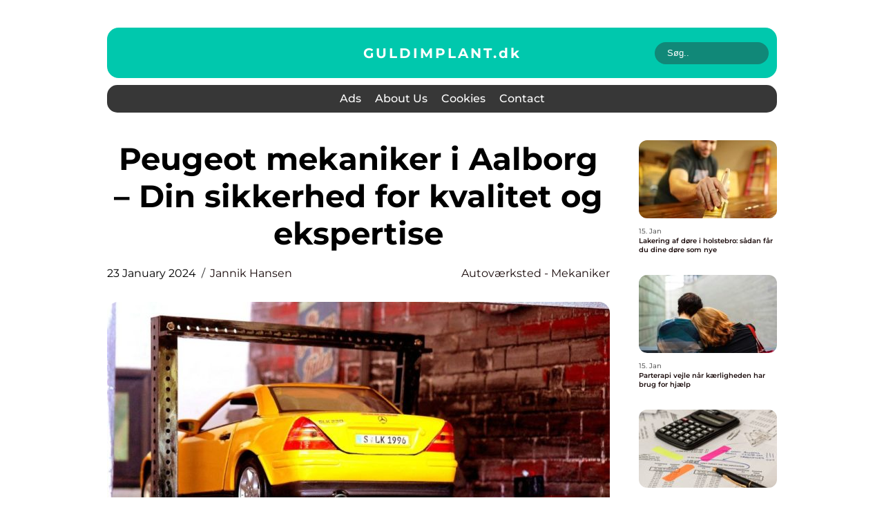

--- FILE ---
content_type: text/html; charset=UTF-8
request_url: https://guldimplant.dk/peugeot-mekaniker-i-aalborg-din-sikkerhed-for-kvalitet-og-ekspertise/
body_size: 17580
content:
<!doctype html>
<html lang="en-US">
<head><meta charset="UTF-8"><script >var _wpmeteor={"rdelay":2000,"elementor-animations":true,"elementor-pp":true,"v":"2.3.10"};if(navigator.userAgent.match(/MSIE|Internet Explorer/i)||navigator.userAgent.match(/Trident\/7\..*?rv:11/i)){var href=document.location.href;if(!href.match(/[?&]wpmeteordisable/)){if(href.indexOf("?")==-1){if(href.indexOf("#")==-1){document.location.href=href+"?wpmeteordisable=1"}else{document.location.href=href.replace("#","?wpmeteordisable=1#")}}else{if(href.indexOf("#")==-1){document.location.href=href+"&wpmeteordisable=1"}else{document.location.href=href.replace("#","&wpmeteordisable=1#")}}}}</script><script >!function(t){var e={};function n(r){if(e[r])return e[r].exports;var o=e[r]={i:r,l:!1,exports:{}};return t[r].call(o.exports,o,o.exports,n),o.l=!0,o.exports}n.m=t,n.c=e,n.d=function(t,e,r){n.o(t,e)||Object.defineProperty(t,e,{enumerable:!0,get:r})},n.r=function(t){"undefined"!=typeof Symbol&&Symbol.toStringTag&&Object.defineProperty(t,Symbol.toStringTag,{value:"Module"}),Object.defineProperty(t,"__esModule",{value:!0})},n.t=function(t,e){if(1&e&&(t=n(t)),8&e)return t;if(4&e&&"object"==typeof t&&t&&t.__esModule)return t;var r=Object.create(null);if(n.r(r),Object.defineProperty(r,"default",{enumerable:!0,value:t}),2&e&&"string"!=typeof t)for(var o in t)n.d(r,o,function(e){return t[e]}.bind(null,o));return r},n.n=function(t){var e=t&&t.__esModule?function(){return t.default}:function(){return t};return n.d(e,"a",e),e},n.o=function(t,e){return Object.prototype.hasOwnProperty.call(t,e)},n.p="/",n(n.s=0)}([function(t,e,n){t.exports=n(1)},function(t,e,n){"use strict";n.r(e);var r=new(function(){function t(){this.l=[]}var e=t.prototype;return e.emit=function(t,e){void 0===e&&(e=null),this.l[t]&&this.l[t].forEach((function(t){return t(e)}))},e.on=function(t,e){var n;(n=this.l)[t]||(n[t]=[]),this.l[t].push(e)},e.off=function(t,e){this.l[t]=(this.l[t]||[]).filter((function(t){return t!==e}))},t}()),o=new Date,i=document,a=function(){function t(){this.known=[]}var e=t.prototype;return e.init=function(){var t,e=this,n=!1,o=function(t){if(!n&&t&&t.fn&&!t.__wpmeteor){var r=function(e){return i.addEventListener("DOMContentLoaded",(function(n){e.bind(i)(t,n)})),this};e.known.push([t,t.fn.ready,t.fn.init.prototype.ready]),t.fn.ready=r,t.fn.init.prototype.ready=r,t.__wpmeteor=!0}return t};window.jQuery&&(t=o(window.jQuery)),Object.defineProperty(window,"jQuery",{get:function(){return t},set:function(e){return t=o(e)}}),r.on("l",(function(){return n=!0}))},e.unmock=function(){this.known.forEach((function(t){var e=t[0],n=t[1],r=t[2];e.fn.ready=n,e.fn.init.prototype.ready=r}))},t}(),c={};!function(t,e){try{var n=Object.defineProperty({},e,{get:function(){c[e]=!0}});t.addEventListener(e,null,n),t.removeEventListener(e,null,n)}catch(t){}}(window,"passive");var u=c,f=window,d=document,s=["mouseover","keydown","touchmove","touchend","wheel"],l=["mouseover","mouseout","touchstart","touchmove","touchend","click"],p="data-wpmeteor-",v=function(){function t(){}return t.prototype.init=function(t){var e=!1,n=!1,o=function t(o){e||(e=!0,s.forEach((function(e){return d.body.removeEventListener(e,t,u)})),clearTimeout(n),location.href.match(/wpmeteornopreload/)||r.emit("pre"),r.emit("fi"))},i=function(t){var e=new MouseEvent("click",{view:t.view,bubbles:!0,cancelable:!0});return Object.defineProperty(e,"target",{writable:!1,value:t.target}),e};t<1e4&&r.on("i",(function(){e||(n=setTimeout(o,t))}));var a=[],c=function(t){t.target&&"dispatchEvent"in t.target&&("click"===t.type?(t.preventDefault(),t.stopPropagation(),a.push(i(t))):"touchmove"!==t.type&&a.push(t),t.target.setAttribute(p+t.type,!0))};r.on("l",(function(){var t;for(l.forEach((function(t){return f.removeEventListener(t,c)}));t=a.shift();){var e=t.target;e.getAttribute(p+"touchstart")&&e.getAttribute(p+"touchend")&&!e.getAttribute(p+"click")?(e.getAttribute(p+"touchmove")||(e.removeAttribute(p+"touchmove"),a.push(i(t))),e.removeAttribute(p+"touchstart"),e.removeAttribute(p+"touchend")):e.removeAttribute(p+t.type),e.dispatchEvent(t)}}));d.addEventListener("DOMContentLoaded",(function t(){s.forEach((function(t){return d.body.addEventListener(t,o,u)})),l.forEach((function(t){return f.addEventListener(t,c)})),d.removeEventListener("DOMContentLoaded",t)}))},t}(),m=document,h=m.createElement("span");h.setAttribute("id","elementor-device-mode"),h.setAttribute("class","elementor-screen-only");var y=window,b=document,g=b.documentElement,w=function(t){return t.getAttribute("class")||""},E=function(t,e){return t.setAttribute("class",e)},L=function(){window.addEventListener("load",(function(){var t=(m.body.appendChild(h),getComputedStyle(h,":after").content.replace(/"/g,"")),e=Math.max(g.clientWidth||0,y.innerWidth||0),n=Math.max(g.clientHeight||0,y.innerHeight||0),o=["_animation_"+t,"animation_"+t,"_animation","_animation","animation"];Array.from(b.querySelectorAll(".elementor-invisible")).forEach((function(t){var i=t.getBoundingClientRect();if(i.top+y.scrollY<=n&&i.left+y.scrollX<e)try{var a=JSON.parse(t.getAttribute("data-settings"));if(a.trigger_source)return;for(var c,u=a._animation_delay||a.animation_delay||0,f=0;f<o.length;f++)if(a[o[f]]){o[f],c=a[o[f]];break}if(c){var d=w(t),s="none"===c?d:d+" animated "+c,l=setTimeout((function(){E(t,s.replace(/\belementor\-invisible\b/,"")),o.forEach((function(t){return delete a[t]})),t.setAttribute("data-settings",JSON.stringify(a))}),u);r.on("fi",(function(){clearTimeout(l),E(t,w(t).replace(new RegExp("\b"+c+"\b"),""))}))}}catch(t){console.error(t)}}))}))},S=document,A="querySelectorAll",O="data-in-mega_smartmenus",_="DOMContentLoaded",j="readystatechange",P="message",k=console.error;!function(t,e,n,i,c,u,f,d,s){var l,p,m=t.constructor.name+"::",h=e.constructor.name+"::",y=function(e,n){n=n||t;for(var r=0;r<this.length;r++)e.call(n,this[r],r,this)};"NodeList"in t&&!NodeList.prototype.forEach&&(NodeList.prototype.forEach=y),"HTMLCollection"in t&&!HTMLCollection.prototype.forEach&&(HTMLCollection.prototype.forEach=y),_wpmeteor["elementor-animations"]&&L(),_wpmeteor["elementor-pp"]&&function(){var t=S.createElement("div");t.innerHTML='<span class="sub-arrow --wp-meteor"><i class="fa" aria-hidden="true"></i></span>';var e=t.firstChild;S.addEventListener("DOMContentLoaded",(function(){Array.from(S[A](".pp-advanced-menu ul")).forEach((function(t){if(!t.getAttribute(O)){(t.getAttribute("class")||"").match(/\bmega\-menu\b/)&&t[A]("ul").forEach((function(t){t.setAttribute(O,!0)}));var n=function(t){for(var e=[];t=t.previousElementSibling;)e.push(t);return e}(t),r=n.filter((function(t){return t})).filter((function(t){return"A"===t.tagName})).pop();if(r||(r=n.map((function(t){return Array.from(t[A]("a"))})).filter((function(t){return t})).flat().pop()),r){var o=e.cloneNode(!0);r.appendChild(o),new MutationObserver((function(t){t.forEach((function(t){t.addedNodes.forEach((function(t){if(1===t.nodeType&&"SPAN"===t.tagName)try{r.removeChild(o)}catch(t){}}))}))})).observe(r,{childList:!0})}}}))}))}();var b,g,w=[],E=[],x={},C=!1,T=!1,M=setTimeout;var N=e[n].bind(e),R=e[i].bind(e),H=t[n].bind(t),D=t[i].bind(t);"undefined"!=typeof EventTarget&&(b=EventTarget.prototype.addEventListener,g=EventTarget.prototype.removeEventListener,N=b.bind(e),R=g.bind(e),H=b.bind(t),D=g.bind(t));var z,q=e.createElement.bind(e),B=e.__proto__.__lookupGetter__("readyState").bind(e);Object.defineProperty(e,"readyState",{get:function(){return z||B()},set:function(t){return z=t}});var Q=function(t){return E.filter((function(e,n){var r=e[0],o=(e[1],e[2]);if(!(t.indexOf(r.type)<0)){o||(o=r.target);try{for(var i=o.constructor.name+"::"+r.type,a=0;a<x[i].length;a++){if(x[i][a])if(!W[i+"::"+n+"::"+a])return!0}}catch(t){}}})).length},W={},I=function(t){E.forEach((function(n,r){var o=n[0],i=n[1],a=n[2];if(!(t.indexOf(o.type)<0)){a||(a=o.target);try{var c=a.constructor.name+"::"+o.type;if((x[c]||[]).length)for(var u=0;u<x[c].length;u++){var f=x[c][u];if(f){var d=c+"::"+r+"::"+u;if(!W[d]){W[d]=!0,e.readyState=i;try{f.hasOwnProperty("prototype")&&f.prototype.constructor!==f?f(o):f.bind(a)(o)}catch(t){k(t,f)}}}}}catch(t){k(t)}}}))};N(_,(function(t){E.push([t,e.readyState,e])})),N(j,(function(t){E.push([t,e.readyState,e])})),H(_,(function(n){E.push([n,e.readyState,t])})),H(d,(function(n){E.push([n,e.readyState,t]),G||I([_,j,P,d])}));var J=function(n){E.push([n,e.readyState,t])};H(P,J),r.on("fi",(function(){T=!0,G=!0,e.readyState="loading",M(X)}));H(d,(function t(){C=!0,T&&!G&&(e.readyState="loading",M(X)),D(d,t)})),(new v).init(_wpmeteor.rdelay);var F=new a;F.init();var G=!1,X=function n(){var o=w.shift();if(o)if(o[c]("data-src"))o.hasAttribute("data-async")?(U(o),M(n)):U(o,n);else if("javascript/blocked"==o.type)U(o),M(n);else if(o.hasAttribute("data-wpmeteor-onload")){var i=o[c]("data-wpmeteor-onload");try{new Function(i).call(o)}catch(t){k(t)}M(n)}else M(n);else if(Q([_,j,P]))I([_,j,P]),M(n);else if(T&&C)if(Q([d,P]))I([d,P]),M(n);else{if(t.RocketLazyLoadScripts)try{RocketLazyLoadScripts.run()}catch(t){k(t)}e.readyState="complete",D(P,J),(x[m+"message"]||[]).forEach((function(t){H(P,t)})),F.unmock(),Z=N,$=R,nt=H,rt=D,G=!1,setTimeout((function(){return r.emit("l")}))}else G=!1},Y=function(t){for(var n=e.createElement("SCRIPT"),r=t.attributes,o=r.length-1;o>=0;o--)n.setAttribute(r[o].name,r[o].value);return n.bypass=!0,n.type=t.hasAttribute("data-wpmeteor-module")?"module":"text/javascript",(t.text||"").match(/^\s*class RocketLazyLoadScripts/)?n.text=t.text.replace(/^\s*class RocketLazyLoadScripts/,"window.RocketLazyLoadScripts=class").replace("RocketLazyLoadScripts.run();",""):n.text=t.text,n[f]("data-wpmeteor-after"),n},K=function(t,e){var n=t.parentNode;n&&n.replaceChild(e,t)},U=function(t,e){if(t[c]("data-src")){var r=Y(t),o=b?b.bind(r):r[n].bind(r);if(e){var i=function(){return M(e)};o(d,i),o(s,i)}r.src=t[c]("data-src"),r[f]("data-src"),K(t,r)}else"javascript/blocked"===t.type?K(t,Y(t)):onLoad&&onLoad()},V=function(t,e){var n=(x[t]||[]).indexOf(e);if(n>=0)return x[t][n]=void 0,!0},Z=function(t,e){if(e&&(t===_||t===j)){var n=h+t;return x[n]=x[n]||[],void x[n].push(e)}for(var r=arguments.length,o=new Array(r>2?r-2:0),i=2;i<r;i++)o[i-2]=arguments[i];return N.apply(void 0,[t,e].concat(o))},$=function(t,e){t===_&&V(h+t,e);return R(t,e)};Object.defineProperties(e,((l={})[n]={get:function(){return Z},set:function(){return Z}},l[i]={get:function(){return $},set:function(){return $}},l)),r.on("pre",(function(){return w.forEach((function(t){var n=t[c]("data-src");if(n){var r=q("link");r.rel="pre"+d,r.as="script",r.href=n,r.crossorigin=!0,e.head.appendChild(r)}}))})),N(_,(function(){e.querySelectorAll("script[data-wpmeteor-after]").forEach((function(t){return w.push(t)}));var t=["link"].map((function(t){return t+"[data-wpmeteor-onload]"})).join(",");e.querySelectorAll(t).forEach((function(t){return w.push(t)}))}));var tt=function(t){if(e.currentScript)try{var n=e.currentScript.parentElement,r=e.currentScript.nextSibling,i=document.createElement("div");i.innerHTML=t,Array.from(i.childNodes).forEach((function(t){"SCRIPT"===t.nodeName?n.insertBefore(Y(t),r):n.insertBefore(t,r)}))}catch(t){console.error(t)}else k((new Date-o)/1e3,"document.currentScript not set",t)},et=function(t){return tt(t+"\n")};Object.defineProperties(e,{write:{get:function(){return tt},set:function(t){return tt=t}},writeln:{get:function(){return et},set:function(t){return et=t}}});var nt=function(t,e){if(e&&(t===d||t===_||t===P)){var n=t===_?h+t:m+t;return x[n]=x[n]||[],void x[n].push(e)}for(var r=arguments.length,o=new Array(r>2?r-2:0),i=2;i<r;i++)o[i-2]=arguments[i];return H.apply(void 0,[t,e].concat(o))},rt=function(t,e){t===d&&V(t===_?h+t:m+t,e);return D(t,e)};Object.defineProperties(t,((p={})[n]={get:function(){return nt},set:function(){return nt}},p[i]={get:function(){return rt},set:function(){return rt}},p));var ot=function(t){var e;return{get:function(){return e},set:function(n){return e&&V(t,n),x[t]=x[t]||[],x[t].push(n),e=n}}},it=ot(m+d);Object.defineProperty(t,"onload",it),N(_,(function(){Object.defineProperty(e.body,"onload",it)})),Object.defineProperty(e,"onreadystatechange",ot(h+j)),Object.defineProperty(t,"onmessage",ot(m+P));var at=1,ct=function(){--at||r.emit("i")};H(d,(function t(){M((function(){e.querySelectorAll("img").forEach((function(t){if(!t.complete&&(t.currentSrc||t.src)&&"lazy"==!(t.loading||"").toLowerCase()||(r=t.getBoundingClientRect(),o=window.innerHeight||document.documentElement.clientHeight,i=window.innerWidth||document.documentElement.clientWidth,r.top>=-1*o*1&&r.left>=-1*i*1&&r.bottom<=2*o&&r.right<=2*i)){var e=new Image;e[n](d,ct),e[n](s,ct),e.src=t.currentSrc||t.src,at++}var r,o,i})),ct()})),D(d,t)}));var ut=Object.defineProperty;Object.defineProperty=function(n,r,o){return n===t&&["jQuery","onload"].indexOf(r)>=0||(n===e||n===e.body)&&["readyState","write"].indexOf(r)>=0?n:ut(n,r,o)},Object.defineProperties=function(t,e){for(var n in e)Object.defineProperty(t,n,e[n]);return t}}(window,document,"addEventListener","removeEventListener","getAttribute",0,"removeAttribute","load","error")}]);
</script>
    
    <meta name="viewport" content="width=device-width, initial-scale=1">

    <link rel="apple-touch-icon" sizes="180x180" href="https://guldimplant.dk/wp-content/themes/klikko6_d_04_06_2025/dest/images/favicon.png">
    <link rel="icon" type="image/png" sizes="32x32" href="https://guldimplant.dk/wp-content/themes/klikko6_d_04_06_2025/dest/images/favicon.png">
    <link rel="icon" type="image/png" sizes="16x16" href="https://guldimplant.dk/wp-content/themes/klikko6_d_04_06_2025/dest/images/favicon.png">
    <link href="https://guldimplant.dk/wp-content/themes/klikko6_d_04_06_2025/dest/fonts/fonts.css" rel="stylesheet">
            <title>Peugeot mekaniker i Aalborg &#8211; Din sikkerhed for kvalitet og ekspertise</title>
    <meta name='robots' content='index, follow' />
	<style>img:is([sizes="auto" i], [sizes^="auto," i]) { contain-intrinsic-size: 3000px 1500px }</style>
	
	<!-- This site is optimized with the Yoast SEO plugin v25.3.1 - https://yoast.com/wordpress/plugins/seo/ -->
	<link rel="canonical" href="https://guldimplant.dk/peugeot-mekaniker-i-aalborg-din-sikkerhed-for-kvalitet-og-ekspertise/" />
	<meta property="og:locale" content="en_US" />
	<meta property="og:type" content="article" />
	<meta property="og:title" content="Peugeot mekaniker i Aalborg - Din sikkerhed for kvalitet og ekspertise - guldimplant" />
	<meta property="og:description" content="Peugeot er et velkendt bilm&aelig;rke, der nyder stor popularitet blandt danske bilejere. Som ejer af en Peugeot er det vigtigt at finde en p&aring;lidelig og kompetent mekaniker, der kan tage sig af din bil. Hvad enten det drejer sig om reparationer, vedligeholdelse eller service, er det afg&oslash;rende at v&aelig;lge en mekaniker, der har specialiseret sig [&hellip;]" />
	<meta property="og:url" content="https://guldimplant.dk/peugeot-mekaniker-i-aalborg-din-sikkerhed-for-kvalitet-og-ekspertise/" />
	<meta property="og:site_name" content="guldimplant" />
	<meta property="article:published_time" content="2024-01-23T10:57:22+00:00" />
	<meta property="article:modified_time" content="2025-10-22T09:06:41+00:00" />
	<meta property="og:image" content="https://guldimplant.dk/wp-content/uploads/2024/01/pixabay-2469429.jpeg" />
	<meta property="og:image:width" content="1000" />
	<meta property="og:image:height" content="750" />
	<meta property="og:image:type" content="image/jpeg" />
	<meta name="author" content="Jannik Hansen" />
	<meta name="twitter:card" content="summary_large_image" />
	<script type="application/ld+json" class="yoast-schema-graph">{"@context":"https://schema.org","@graph":[{"@type":"WebPage","@id":"https://guldimplant.dk/peugeot-mekaniker-i-aalborg-din-sikkerhed-for-kvalitet-og-ekspertise/","url":"https://guldimplant.dk/peugeot-mekaniker-i-aalborg-din-sikkerhed-for-kvalitet-og-ekspertise/","name":"Peugeot mekaniker i Aalborg - Din sikkerhed for kvalitet og ekspertise - guldimplant","isPartOf":{"@id":"https://guldimplant.dk/#website"},"primaryImageOfPage":{"@id":"https://guldimplant.dk/peugeot-mekaniker-i-aalborg-din-sikkerhed-for-kvalitet-og-ekspertise/#primaryimage"},"image":{"@id":"https://guldimplant.dk/peugeot-mekaniker-i-aalborg-din-sikkerhed-for-kvalitet-og-ekspertise/#primaryimage"},"thumbnailUrl":"https://guldimplant.dk/wp-content/uploads/2024/01/pixabay-2469429.jpeg","datePublished":"2024-01-23T10:57:22+00:00","dateModified":"2025-10-22T09:06:41+00:00","author":{"@id":"https://guldimplant.dk/#/schema/person/ac454f99e950dec83ad55f00b8716b1e"},"breadcrumb":{"@id":"https://guldimplant.dk/peugeot-mekaniker-i-aalborg-din-sikkerhed-for-kvalitet-og-ekspertise/#breadcrumb"},"inLanguage":"en-US","potentialAction":[{"@type":"ReadAction","target":["https://guldimplant.dk/peugeot-mekaniker-i-aalborg-din-sikkerhed-for-kvalitet-og-ekspertise/"]}]},{"@type":"ImageObject","inLanguage":"en-US","@id":"https://guldimplant.dk/peugeot-mekaniker-i-aalborg-din-sikkerhed-for-kvalitet-og-ekspertise/#primaryimage","url":"https://guldimplant.dk/wp-content/uploads/2024/01/pixabay-2469429.jpeg","contentUrl":"https://guldimplant.dk/wp-content/uploads/2024/01/pixabay-2469429.jpeg","width":1000,"height":750},{"@type":"BreadcrumbList","@id":"https://guldimplant.dk/peugeot-mekaniker-i-aalborg-din-sikkerhed-for-kvalitet-og-ekspertise/#breadcrumb","itemListElement":[{"@type":"ListItem","position":1,"name":"Home","item":"https://guldimplant.dk/"},{"@type":"ListItem","position":2,"name":"Peugeot mekaniker i Aalborg &#8211; Din sikkerhed for kvalitet og ekspertise"}]},{"@type":"WebSite","@id":"https://guldimplant.dk/#website","url":"https://guldimplant.dk/","name":"guldimplant","description":"","potentialAction":[{"@type":"SearchAction","target":{"@type":"EntryPoint","urlTemplate":"https://guldimplant.dk/?s={search_term_string}"},"query-input":{"@type":"PropertyValueSpecification","valueRequired":true,"valueName":"search_term_string"}}],"inLanguage":"en-US"},{"@type":"Person","@id":"https://guldimplant.dk/#/schema/person/ac454f99e950dec83ad55f00b8716b1e","name":"Jannik Hansen","image":{"@type":"ImageObject","inLanguage":"en-US","@id":"https://guldimplant.dk/#/schema/person/image/","url":"https://secure.gravatar.com/avatar/18aa9202dd750765402638bb2bb628f68cb447d7a0dbdf87534e98221d512776?s=96&d=mm&r=g","contentUrl":"https://secure.gravatar.com/avatar/18aa9202dd750765402638bb2bb628f68cb447d7a0dbdf87534e98221d512776?s=96&d=mm&r=g","caption":"Jannik Hansen"},"url":"https://guldimplant.dk/author/jannik_hansen/"}]}</script>
	<!-- / Yoast SEO plugin. -->


<script  data-wpmeteor-after="REORDER" type="javascript/blocked">
/* <![CDATA[ */
window._wpemojiSettings = {"baseUrl":"https:\/\/s.w.org\/images\/core\/emoji\/16.0.1\/72x72\/","ext":".png","svgUrl":"https:\/\/s.w.org\/images\/core\/emoji\/16.0.1\/svg\/","svgExt":".svg","source":{"concatemoji":"https:\/\/guldimplant.dk\/wp-includes\/js\/wp-emoji-release.min.js?ver=6.8.3"}};
/*! This file is auto-generated */
!function(s,n){var o,i,e;function c(e){try{var t={supportTests:e,timestamp:(new Date).valueOf()};sessionStorage.setItem(o,JSON.stringify(t))}catch(e){}}function p(e,t,n){e.clearRect(0,0,e.canvas.width,e.canvas.height),e.fillText(t,0,0);var t=new Uint32Array(e.getImageData(0,0,e.canvas.width,e.canvas.height).data),a=(e.clearRect(0,0,e.canvas.width,e.canvas.height),e.fillText(n,0,0),new Uint32Array(e.getImageData(0,0,e.canvas.width,e.canvas.height).data));return t.every(function(e,t){return e===a[t]})}function u(e,t){e.clearRect(0,0,e.canvas.width,e.canvas.height),e.fillText(t,0,0);for(var n=e.getImageData(16,16,1,1),a=0;a<n.data.length;a++)if(0!==n.data[a])return!1;return!0}function f(e,t,n,a){switch(t){case"flag":return n(e,"\ud83c\udff3\ufe0f\u200d\u26a7\ufe0f","\ud83c\udff3\ufe0f\u200b\u26a7\ufe0f")?!1:!n(e,"\ud83c\udde8\ud83c\uddf6","\ud83c\udde8\u200b\ud83c\uddf6")&&!n(e,"\ud83c\udff4\udb40\udc67\udb40\udc62\udb40\udc65\udb40\udc6e\udb40\udc67\udb40\udc7f","\ud83c\udff4\u200b\udb40\udc67\u200b\udb40\udc62\u200b\udb40\udc65\u200b\udb40\udc6e\u200b\udb40\udc67\u200b\udb40\udc7f");case"emoji":return!a(e,"\ud83e\udedf")}return!1}function g(e,t,n,a){var r="undefined"!=typeof WorkerGlobalScope&&self instanceof WorkerGlobalScope?new OffscreenCanvas(300,150):s.createElement("canvas"),o=r.getContext("2d",{willReadFrequently:!0}),i=(o.textBaseline="top",o.font="600 32px Arial",{});return e.forEach(function(e){i[e]=t(o,e,n,a)}),i}function t(e){var t=s.createElement("script");t.src=e,t.defer=!0,s.head.appendChild(t)}"undefined"!=typeof Promise&&(o="wpEmojiSettingsSupports",i=["flag","emoji"],n.supports={everything:!0,everythingExceptFlag:!0},e=new Promise(function(e){s.addEventListener("DOMContentLoaded",e,{once:!0})}),new Promise(function(t){var n=function(){try{var e=JSON.parse(sessionStorage.getItem(o));if("object"==typeof e&&"number"==typeof e.timestamp&&(new Date).valueOf()<e.timestamp+604800&&"object"==typeof e.supportTests)return e.supportTests}catch(e){}return null}();if(!n){if("undefined"!=typeof Worker&&"undefined"!=typeof OffscreenCanvas&&"undefined"!=typeof URL&&URL.createObjectURL&&"undefined"!=typeof Blob)try{var e="postMessage("+g.toString()+"("+[JSON.stringify(i),f.toString(),p.toString(),u.toString()].join(",")+"));",a=new Blob([e],{type:"text/javascript"}),r=new Worker(URL.createObjectURL(a),{name:"wpTestEmojiSupports"});return void(r.onmessage=function(e){c(n=e.data),r.terminate(),t(n)})}catch(e){}c(n=g(i,f,p,u))}t(n)}).then(function(e){for(var t in e)n.supports[t]=e[t],n.supports.everything=n.supports.everything&&n.supports[t],"flag"!==t&&(n.supports.everythingExceptFlag=n.supports.everythingExceptFlag&&n.supports[t]);n.supports.everythingExceptFlag=n.supports.everythingExceptFlag&&!n.supports.flag,n.DOMReady=!1,n.readyCallback=function(){n.DOMReady=!0}}).then(function(){return e}).then(function(){var e;n.supports.everything||(n.readyCallback(),(e=n.source||{}).concatemoji?t(e.concatemoji):e.wpemoji&&e.twemoji&&(t(e.twemoji),t(e.wpemoji)))}))}((window,document),window._wpemojiSettings);
/* ]]> */
</script>
<style id='wp-emoji-styles-inline-css' type='text/css'>

	img.wp-smiley, img.emoji {
		display: inline !important;
		border: none !important;
		box-shadow: none !important;
		height: 1em !important;
		width: 1em !important;
		margin: 0 0.07em !important;
		vertical-align: -0.1em !important;
		background: none !important;
		padding: 0 !important;
	}
</style>
<link rel='stylesheet' id='wp-block-library-css' href='https://guldimplant.dk/wp-includes/css/dist/block-library/style.min.css?ver=6.8.3' type='text/css' media='all' />
<style id='classic-theme-styles-inline-css' type='text/css'>
/*! This file is auto-generated */
.wp-block-button__link{color:#fff;background-color:#32373c;border-radius:9999px;box-shadow:none;text-decoration:none;padding:calc(.667em + 2px) calc(1.333em + 2px);font-size:1.125em}.wp-block-file__button{background:#32373c;color:#fff;text-decoration:none}
</style>
<style id='global-styles-inline-css' type='text/css'>
:root{--wp--preset--aspect-ratio--square: 1;--wp--preset--aspect-ratio--4-3: 4/3;--wp--preset--aspect-ratio--3-4: 3/4;--wp--preset--aspect-ratio--3-2: 3/2;--wp--preset--aspect-ratio--2-3: 2/3;--wp--preset--aspect-ratio--16-9: 16/9;--wp--preset--aspect-ratio--9-16: 9/16;--wp--preset--color--black: #000000;--wp--preset--color--cyan-bluish-gray: #abb8c3;--wp--preset--color--white: #ffffff;--wp--preset--color--pale-pink: #f78da7;--wp--preset--color--vivid-red: #cf2e2e;--wp--preset--color--luminous-vivid-orange: #ff6900;--wp--preset--color--luminous-vivid-amber: #fcb900;--wp--preset--color--light-green-cyan: #7bdcb5;--wp--preset--color--vivid-green-cyan: #00d084;--wp--preset--color--pale-cyan-blue: #8ed1fc;--wp--preset--color--vivid-cyan-blue: #0693e3;--wp--preset--color--vivid-purple: #9b51e0;--wp--preset--gradient--vivid-cyan-blue-to-vivid-purple: linear-gradient(135deg,rgba(6,147,227,1) 0%,rgb(155,81,224) 100%);--wp--preset--gradient--light-green-cyan-to-vivid-green-cyan: linear-gradient(135deg,rgb(122,220,180) 0%,rgb(0,208,130) 100%);--wp--preset--gradient--luminous-vivid-amber-to-luminous-vivid-orange: linear-gradient(135deg,rgba(252,185,0,1) 0%,rgba(255,105,0,1) 100%);--wp--preset--gradient--luminous-vivid-orange-to-vivid-red: linear-gradient(135deg,rgba(255,105,0,1) 0%,rgb(207,46,46) 100%);--wp--preset--gradient--very-light-gray-to-cyan-bluish-gray: linear-gradient(135deg,rgb(238,238,238) 0%,rgb(169,184,195) 100%);--wp--preset--gradient--cool-to-warm-spectrum: linear-gradient(135deg,rgb(74,234,220) 0%,rgb(151,120,209) 20%,rgb(207,42,186) 40%,rgb(238,44,130) 60%,rgb(251,105,98) 80%,rgb(254,248,76) 100%);--wp--preset--gradient--blush-light-purple: linear-gradient(135deg,rgb(255,206,236) 0%,rgb(152,150,240) 100%);--wp--preset--gradient--blush-bordeaux: linear-gradient(135deg,rgb(254,205,165) 0%,rgb(254,45,45) 50%,rgb(107,0,62) 100%);--wp--preset--gradient--luminous-dusk: linear-gradient(135deg,rgb(255,203,112) 0%,rgb(199,81,192) 50%,rgb(65,88,208) 100%);--wp--preset--gradient--pale-ocean: linear-gradient(135deg,rgb(255,245,203) 0%,rgb(182,227,212) 50%,rgb(51,167,181) 100%);--wp--preset--gradient--electric-grass: linear-gradient(135deg,rgb(202,248,128) 0%,rgb(113,206,126) 100%);--wp--preset--gradient--midnight: linear-gradient(135deg,rgb(2,3,129) 0%,rgb(40,116,252) 100%);--wp--preset--font-size--small: 13px;--wp--preset--font-size--medium: 20px;--wp--preset--font-size--large: 36px;--wp--preset--font-size--x-large: 42px;--wp--preset--spacing--20: 0.44rem;--wp--preset--spacing--30: 0.67rem;--wp--preset--spacing--40: 1rem;--wp--preset--spacing--50: 1.5rem;--wp--preset--spacing--60: 2.25rem;--wp--preset--spacing--70: 3.38rem;--wp--preset--spacing--80: 5.06rem;--wp--preset--shadow--natural: 6px 6px 9px rgba(0, 0, 0, 0.2);--wp--preset--shadow--deep: 12px 12px 50px rgba(0, 0, 0, 0.4);--wp--preset--shadow--sharp: 6px 6px 0px rgba(0, 0, 0, 0.2);--wp--preset--shadow--outlined: 6px 6px 0px -3px rgba(255, 255, 255, 1), 6px 6px rgba(0, 0, 0, 1);--wp--preset--shadow--crisp: 6px 6px 0px rgba(0, 0, 0, 1);}:where(.is-layout-flex){gap: 0.5em;}:where(.is-layout-grid){gap: 0.5em;}body .is-layout-flex{display: flex;}.is-layout-flex{flex-wrap: wrap;align-items: center;}.is-layout-flex > :is(*, div){margin: 0;}body .is-layout-grid{display: grid;}.is-layout-grid > :is(*, div){margin: 0;}:where(.wp-block-columns.is-layout-flex){gap: 2em;}:where(.wp-block-columns.is-layout-grid){gap: 2em;}:where(.wp-block-post-template.is-layout-flex){gap: 1.25em;}:where(.wp-block-post-template.is-layout-grid){gap: 1.25em;}.has-black-color{color: var(--wp--preset--color--black) !important;}.has-cyan-bluish-gray-color{color: var(--wp--preset--color--cyan-bluish-gray) !important;}.has-white-color{color: var(--wp--preset--color--white) !important;}.has-pale-pink-color{color: var(--wp--preset--color--pale-pink) !important;}.has-vivid-red-color{color: var(--wp--preset--color--vivid-red) !important;}.has-luminous-vivid-orange-color{color: var(--wp--preset--color--luminous-vivid-orange) !important;}.has-luminous-vivid-amber-color{color: var(--wp--preset--color--luminous-vivid-amber) !important;}.has-light-green-cyan-color{color: var(--wp--preset--color--light-green-cyan) !important;}.has-vivid-green-cyan-color{color: var(--wp--preset--color--vivid-green-cyan) !important;}.has-pale-cyan-blue-color{color: var(--wp--preset--color--pale-cyan-blue) !important;}.has-vivid-cyan-blue-color{color: var(--wp--preset--color--vivid-cyan-blue) !important;}.has-vivid-purple-color{color: var(--wp--preset--color--vivid-purple) !important;}.has-black-background-color{background-color: var(--wp--preset--color--black) !important;}.has-cyan-bluish-gray-background-color{background-color: var(--wp--preset--color--cyan-bluish-gray) !important;}.has-white-background-color{background-color: var(--wp--preset--color--white) !important;}.has-pale-pink-background-color{background-color: var(--wp--preset--color--pale-pink) !important;}.has-vivid-red-background-color{background-color: var(--wp--preset--color--vivid-red) !important;}.has-luminous-vivid-orange-background-color{background-color: var(--wp--preset--color--luminous-vivid-orange) !important;}.has-luminous-vivid-amber-background-color{background-color: var(--wp--preset--color--luminous-vivid-amber) !important;}.has-light-green-cyan-background-color{background-color: var(--wp--preset--color--light-green-cyan) !important;}.has-vivid-green-cyan-background-color{background-color: var(--wp--preset--color--vivid-green-cyan) !important;}.has-pale-cyan-blue-background-color{background-color: var(--wp--preset--color--pale-cyan-blue) !important;}.has-vivid-cyan-blue-background-color{background-color: var(--wp--preset--color--vivid-cyan-blue) !important;}.has-vivid-purple-background-color{background-color: var(--wp--preset--color--vivid-purple) !important;}.has-black-border-color{border-color: var(--wp--preset--color--black) !important;}.has-cyan-bluish-gray-border-color{border-color: var(--wp--preset--color--cyan-bluish-gray) !important;}.has-white-border-color{border-color: var(--wp--preset--color--white) !important;}.has-pale-pink-border-color{border-color: var(--wp--preset--color--pale-pink) !important;}.has-vivid-red-border-color{border-color: var(--wp--preset--color--vivid-red) !important;}.has-luminous-vivid-orange-border-color{border-color: var(--wp--preset--color--luminous-vivid-orange) !important;}.has-luminous-vivid-amber-border-color{border-color: var(--wp--preset--color--luminous-vivid-amber) !important;}.has-light-green-cyan-border-color{border-color: var(--wp--preset--color--light-green-cyan) !important;}.has-vivid-green-cyan-border-color{border-color: var(--wp--preset--color--vivid-green-cyan) !important;}.has-pale-cyan-blue-border-color{border-color: var(--wp--preset--color--pale-cyan-blue) !important;}.has-vivid-cyan-blue-border-color{border-color: var(--wp--preset--color--vivid-cyan-blue) !important;}.has-vivid-purple-border-color{border-color: var(--wp--preset--color--vivid-purple) !important;}.has-vivid-cyan-blue-to-vivid-purple-gradient-background{background: var(--wp--preset--gradient--vivid-cyan-blue-to-vivid-purple) !important;}.has-light-green-cyan-to-vivid-green-cyan-gradient-background{background: var(--wp--preset--gradient--light-green-cyan-to-vivid-green-cyan) !important;}.has-luminous-vivid-amber-to-luminous-vivid-orange-gradient-background{background: var(--wp--preset--gradient--luminous-vivid-amber-to-luminous-vivid-orange) !important;}.has-luminous-vivid-orange-to-vivid-red-gradient-background{background: var(--wp--preset--gradient--luminous-vivid-orange-to-vivid-red) !important;}.has-very-light-gray-to-cyan-bluish-gray-gradient-background{background: var(--wp--preset--gradient--very-light-gray-to-cyan-bluish-gray) !important;}.has-cool-to-warm-spectrum-gradient-background{background: var(--wp--preset--gradient--cool-to-warm-spectrum) !important;}.has-blush-light-purple-gradient-background{background: var(--wp--preset--gradient--blush-light-purple) !important;}.has-blush-bordeaux-gradient-background{background: var(--wp--preset--gradient--blush-bordeaux) !important;}.has-luminous-dusk-gradient-background{background: var(--wp--preset--gradient--luminous-dusk) !important;}.has-pale-ocean-gradient-background{background: var(--wp--preset--gradient--pale-ocean) !important;}.has-electric-grass-gradient-background{background: var(--wp--preset--gradient--electric-grass) !important;}.has-midnight-gradient-background{background: var(--wp--preset--gradient--midnight) !important;}.has-small-font-size{font-size: var(--wp--preset--font-size--small) !important;}.has-medium-font-size{font-size: var(--wp--preset--font-size--medium) !important;}.has-large-font-size{font-size: var(--wp--preset--font-size--large) !important;}.has-x-large-font-size{font-size: var(--wp--preset--font-size--x-large) !important;}
:where(.wp-block-post-template.is-layout-flex){gap: 1.25em;}:where(.wp-block-post-template.is-layout-grid){gap: 1.25em;}
:where(.wp-block-columns.is-layout-flex){gap: 2em;}:where(.wp-block-columns.is-layout-grid){gap: 2em;}
:root :where(.wp-block-pullquote){font-size: 1.5em;line-height: 1.6;}
</style>
<link rel='stylesheet' id='theme-a-style-css' href='https://guldimplant.dk/wp-content/themes/klikko6_d_04_06_2025/style.css?ver=6.8.3' type='text/css' media='all' />
<link rel='stylesheet' id='main-style-css' href='https://guldimplant.dk/wp-content/themes/klikko6_d_04_06_2025/dest/css/app.css?ver=6.8.3' type='text/css' media='all' />
<link rel='stylesheet' id='owl-carousel-css' href='https://guldimplant.dk/wp-content/themes/klikko6_d_04_06_2025/dest/css/owl.carousel.min.css?ver=1769043125' type='text/css' media='all' />
<script  data-wpmeteor-after="REORDER" type="javascript/blocked" data-src="https://guldimplant.dk/wp-includes/js/jquery/jquery.min.js?ver=3.7.1" id="jquery-core-js"></script>
<script  data-wpmeteor-after="REORDER" type="javascript/blocked" data-src="https://guldimplant.dk/wp-includes/js/jquery/jquery-migrate.min.js?ver=3.4.1" id="jquery-migrate-js"></script>
<link rel="https://api.w.org/" href="https://guldimplant.dk/wp-json/" /><link rel="alternate" title="JSON" type="application/json" href="https://guldimplant.dk/wp-json/wp/v2/posts/1129" /><link rel="EditURI" type="application/rsd+xml" title="RSD" href="https://guldimplant.dk/xmlrpc.php?rsd" />
<meta name="generator" content="WordPress 6.8.3" />
<link rel='shortlink' href='https://guldimplant.dk/?p=1129' />
<link rel="alternate" title="oEmbed (JSON)" type="application/json+oembed" href="https://guldimplant.dk/wp-json/oembed/1.0/embed?url=https%3A%2F%2Fguldimplant.dk%2Fpeugeot-mekaniker-i-aalborg-din-sikkerhed-for-kvalitet-og-ekspertise%2F" />
<link rel="alternate" title="oEmbed (XML)" type="text/xml+oembed" href="https://guldimplant.dk/wp-json/oembed/1.0/embed?url=https%3A%2F%2Fguldimplant.dk%2Fpeugeot-mekaniker-i-aalborg-din-sikkerhed-for-kvalitet-og-ekspertise%2F&#038;format=xml" />

    <script type="application/ld+json">
        {
          "@context": "https://schema.org",
          "@type": "NewsArticle",
          "mainEntityOfPage": {
            "@type": "WebPage",
            "@id": "https://guldimplant.dk/peugeot-mekaniker-i-aalborg-din-sikkerhed-for-kvalitet-og-ekspertise/"
          },
          "headline": "Peugeot mekaniker i Aalborg &#8211; Din sikkerhed for kvalitet og ekspertise",
          "image": "https://guldimplant.dk/wp-content/uploads/2024/01/pixabay-2469429.jpeg",
          "datePublished": "2024-01-23T11:57:22+01:00",
          "dateModified":  "2025-10-22T11:06:41+02:00",
          "author": {
            "@type": "Person",
            "name": "Jannik Hansen"
          },
          "publisher": {
             "@type": "Organization",
             "name": "guldimplant",
             "logo": {
                "@type": "ImageObject",
                "url": "https://guldimplant.dk/wp-content/themes/klikko6_d_04_06_2025/dest/images/favicon.png"
             }
          }
        }
    </script>

    </head>

<body class="wp-singular post-template-default single single-post postid-1129 single-format-standard wp-theme-klikko6_d_04_06_2025">
<main>
    <div class="dc-top-banner">
        <div id="HeaderWideBanner970" class="dc-banner dc-wide-banner"></div>    </div>
    <div class="dc-main-wrapper">
        <div class="dc-left-banner-block">
            <div id="LeftSidebarScrollBanner300" class="dc-banner"></div>        </div>
        <div class="dc-section-body">
            <header class="dc-header-block">
                <div class="dc-max-width-content dc-container-fluid">
                    <div class="dc-header-top">
                        <a href="https://guldimplant.dk" class="dc-header-logo">
                            <span class="dc-site-name">
                                guldimplant.<span>dk</span>                            </span>
                        </a>
                        <form class="dc-search-form" method="get" action="https://guldimplant.dk/">
                            <input class="dc-search-form__input" placeholder="Søg.." type="search" value="" name="s">
                            <input class="dc-search-form__submit" type="submit" value="">
                        </form>
                    </div>
                    <div class="dc-header-block__wrapper">
                        <div id="dc-burger-nav" class="dc-nav__burger">
                            <i class="dc-burger-item"></i>
                            <i class="dc-burger-item"></i>
                            <i class="dc-burger-item"></i>
                            <div class="dc-burger-name">
                                Menu                            </div>
                        </div>

                        <form class="dc-search-form" method="get" action="https://guldimplant.dk/">
                            <input class="dc-search-form__input" placeholder="Søg.." type="search" value="" name="s">
                            <input class="dc-search-form__submit" type="submit" value="">
                        </form>

                        <div class="dc-header-nav">
                            <div class="menu-klikko-main-menu-container"><ul id="menu-klikko-main-menu" class="menu"><li id="menu-item-1322" class="menu-item menu-item-type-post_type menu-item-object-page menu-item-1322"><a href="https://guldimplant.dk/ads/">Ads</a></li>
<li id="menu-item-1323" class="menu-item menu-item-type-post_type menu-item-object-page menu-item-1323"><a href="https://guldimplant.dk/about-us/">About Us</a></li>
<li id="menu-item-1324" class="menu-item menu-item-type-post_type menu-item-object-page menu-item-privacy-policy menu-item-1324"><a rel="privacy-policy" href="https://guldimplant.dk/cookies/">Cookies</a></li>
<li id="menu-item-1325" class="menu-item menu-item-type-post_type menu-item-object-page menu-item-1325"><a href="https://guldimplant.dk/contact/">Contact</a></li>
</ul></div>
                            <div class="dc-header-nav__close">
                                <span></span>
                                <span></span>
                            </div>
                        </div>
                    </div>
                </div>
            </header>

    <div class="dc-single-blog">
        <section class="dc-main-content">
            <div class="dc-main-block">
                <div class="dc-hero-content">
                    <h1>Peugeot mekaniker i Aalborg &#8211; Din sikkerhed for kvalitet og ekspertise</h1>
                                        <div class="dc-card-info">
                        <div class="dc-card-date">
                            23 January 2024                        </div>
                        <div class="dc-card-author">
                            <a href="https://guldimplant.dk/author/jannik_hansen/">Jannik Hansen</a>                        </div>
                                                    <div class="dc-card-categories">
                                <a href="https://guldimplant.dk/category/autovaerksted-mekaniker/" rel="tag">autoværksted - mekaniker</a>                            </div>
                                            </div>
                                            <div class="dc-main-content__image">
                            <img width="728" height="496" src="https://guldimplant.dk/wp-content/uploads/2024/01/pixabay-2469429-728x496.jpeg" class="attachment-front-large size-front-large" alt="" decoding="async" fetchpriority="high" />                        </div>
                                                            <div class="dc-main-content__text">
                        <p><img src='https://wsnonline.dk/storage/editorials/editorial.png' alt='editorial' style='padding:0;margin:0;height:auto;display:block;'></p>
<p><strong>Peugeot er et velkendt bilm&aelig;rke, der nyder stor popularitet blandt danske bilejere. Som ejer af en Peugeot er det vigtigt at finde en p&aring;lidelig og kompetent mekaniker, der kan tage sig af din bil. Hvad enten det drejer sig om reparationer, vedligeholdelse eller service, er det afg&oslash;rende at v&aelig;lge en mekaniker, der har specialiseret sig i Peugeot-modeller. I Aalborg er der flere erfarne Peugeot mekanikere, der kan sikre, at din bil er i de bedste h&aelig;nder.</strong></p>
<h2><span>Hvordan v&aelig;lger man den rette Peugeot mekaniker?</span></h2>
<p><span><a href="https://www.jyskautocenter.dk/autovaerksted" target="_blank" rel="noopener">N&aring;r du skal v&aelig;lge en Peugeot mekaniker i Aalborg, er der flere aspekter, du b&oslash;r overveje</a>. Det er vigtigt at finde en mekaniker, der har erfaring med Peugeot-modeller og har kendskab til de specifikke udfordringer, disse biler kan have. En dedikeret Peugeot mekaniker vil have opdateret viden om de nyeste teknologier og reparationsteknikker, der er specifikke for Peugeot-biler. P&aring; denne m&aring;de kan du v&aelig;re sikker p&aring;, at din bil f&aring;r den bedst mulige behandling.</span></p>
<p><span>En anden vigtig faktor at overveje er mekanikerens trov&aelig;rdighed og omd&oslash;mme. G&oslash;r dig selv en tjeneste og unders&oslash;g potentielle mekanikere p&aring; forh&aring;nd. L&aelig;s anmeldelser fra tidligere kunder og tjek eventuelle certificeringer eller specialiseringer, der kunne indikere ekspertise inden for Peugeot-reparationer. P&aring; den m&aring;de kan du have tillid til, at dine Peugeot-servicebehov er i gode h&aelig;nder.</span></p>
<p style="text-align: center;"><span><picture><source srcset="https://wsnonline.dk/storage/image-gallery-images/pixabay-499684.webp" type="image/webp" /><source srcset="https://wsnonline.dk/storage/image-gallery-images/pixabay-499684.jpeg" type="image/jpeg" /><img decoding="async" width="399" height="299" style="max-width: 100%; height: 299px;" src="https://wsnonline.dk/storage/image-gallery-images/pixabay-499684.jpeg" alt="autov&aelig;rksted - mekaniker" /></picture></span></p>
<h2><span>EP for Peugeot reparationer</span></h2>
<p><span>Et centralt sted at overveje, n&aring;r man s&oslash;ger efter en Peugeot mekaniker i Aalborg, er EP for Peugeot reparationer. EP for Peugeot reparationer er en autoriseret Peugeot servicepartner, der har specialiseret sig i netop denne bilfabrikant. De har b&aring;de den n&oslash;dvendige erfaring og ekspertise til at udf&oslash;re alle typer reparationer p&aring; Peugeot-modeller.</span></p>
<p><span>EP for Peugeot reparationer har et professionelt og veluddannet hold af mekanikere, der har gennemg&aring;et omfattende tr&aelig;ning og er opdateret med den nyeste viden inden for Peugeot-teknologi. Uanset om din Peugeot har brug for en serviceeftersyn, reparation af bremser eller l&oslash;sning af elektroniske problemer, kan du stole p&aring;, at EP for Peugeot reparationer vil kunne l&oslash;se opgaven effektivt og professionelt.</span></p>
<p><span>Det gode ved EP for Peugeot reparationer er, at de tilbyder en omfattende service lige fra fejlfinding til reparation. Deres mekanikere arbejder med originale reservedele og det mest moderne udstyr, s&aring; du er sikret den bedste kvalitet og p&aring;lidelighed. Derudover er deres priser konkurrencedygtige, hvilket g&oslash;r dem til et attraktivt valg for Peugeot-ejere i Aalborg.</span></p>
<h2><span>Kundeservice i top</span></h2>
<p><span>En anden faktor, der g&oslash;r EP for Peugeot reparationer til en f&oslash;rsteklasses Peugeot mekaniker i Aalborg, er deres fokus p&aring; kundeservice. At f&aring; din bil repareret kan v&aelig;re en frustrerende oplevelse, og derfor er det vigtigt at finde en mekaniker, der s&aelig;tter kundetilfredshed i h&oslash;js&aelig;det.</span></p>
<p><span>EP for Peugeot reparationer er kendt for deres venlige og hj&aelig;lpsomme personale, der altid er klar til at besvare sp&oslash;rgsm&aring;l og give r&aring;dgivning. De forst&aring;r vigtigheden af at holde dig informeret under hele reparationen, s&aring; du kan f&oslash;le dig tryg og sikker ved deres service. Med deres hj&aelig;lpsomme og im&oslash;dekommende tilgang vil du f&oslash;le dig i gode h&aelig;nder hos EP for Peugeot reparationer.</span></p>
<p><span>N&aring;r det kommer til at finde en p&aring;lidelig Peugeot mekaniker i Aalborg, er det vigtigt at v&aelig;lge en, der har specialiseret sig i Peugeot-modeller. EP for Peugeot reparationer er et fremragende valg, da de har den n&oslash;dvendige erfaring, ekspertise og kundeservice til at im&oslash;dekomme dine behov. Deres dedikerede hold af Peugeot mekanikere vil sikre, at din bil er i de bedste h&aelig;nder og f&aring;r den bedst mulige behandling. Uanset om din Peugeot har brug for en simpel service eller en mere omfattende reparation, kan du stole p&aring; EP for Peugeot reparationer til at udf&oslash;re opgaven til perfektion.</span></p>
                    </div>
                    
    <div class="dc-section-sitemap">
        <a href="https://guldimplant.dk/sitemap/" class="dc-sitemap-title">
            Read more articles here        </a>
    </div>

                        <div class="dc-inner-content-banner dc-middle">
    <div id="BodyMiddleWideBanner728" class="dc-banner-m"></div>
    <div id="BodyMiddleMobileBanner320" class="dc-banner-s"></div>
</div>                </div>
                <div class="dc-recent-block">
                    
    <h2 class="dc-more-news">
        More articles    </h2>

                        <div class="dc-recent-block__wrapper">
                        <div class="dc-recent-block__wrapper__item">
                    <a href="https://guldimplant.dk/lakering-af-dore-i-holstebro-sadan-far-du-dine-dore-som-nye/" class="dc-post-thumbnail">
        <img width="174" height="128" src="https://guldimplant.dk/wp-content/uploads/2026/01/6720d8bb8c34a-174x128.jpeg" class="attachment-recent-image size-recent-image" alt="" decoding="async" srcset="https://guldimplant.dk/wp-content/uploads/2026/01/6720d8bb8c34a-174x128.jpeg 174w, https://guldimplant.dk/wp-content/uploads/2026/01/6720d8bb8c34a-436x323.jpeg 436w" sizes="(max-width: 174px) 100vw, 174px" />    </a>
                    <div class="dc-recent-block__wrapper__item__info">
                        <a href="https://guldimplant.dk/lakering-af-dore-i-holstebro-sadan-far-du-dine-dore-som-nye/" class="dc-btn dc-yellow">
        15. Jan    </a>
                        <a href="https://guldimplant.dk/lakering-af-dore-i-holstebro-sadan-far-du-dine-dore-som-nye/">
                        <h3 class="dc-short-title">
                            Lakering af døre i holstebro: sådan får du dine døre som nye                        </h3>
                        <p class="dc-short-snippet">
                            En dør fylder mere i indretningen, end mange lægger mærke til i hverdagen. Når dørene bliver slidte,...                        </p>
                    </a>
                </div>
            </div>
                    <div class="dc-recent-block__wrapper__item">
                    <a href="https://guldimplant.dk/parterapi-vejle-nar-kaerligheden-har-brug-for-hjaelp/" class="dc-post-thumbnail">
        <img width="174" height="128" src="https://guldimplant.dk/wp-content/uploads/2026/01/68b353b7d684d-174x128.jpeg" class="attachment-recent-image size-recent-image" alt="" decoding="async" srcset="https://guldimplant.dk/wp-content/uploads/2026/01/68b353b7d684d-174x128.jpeg 174w, https://guldimplant.dk/wp-content/uploads/2026/01/68b353b7d684d-436x323.jpeg 436w" sizes="(max-width: 174px) 100vw, 174px" />    </a>
                    <div class="dc-recent-block__wrapper__item__info">
                        <a href="https://guldimplant.dk/parterapi-vejle-nar-kaerligheden-har-brug-for-hjaelp/" class="dc-btn dc-yellow">
        15. Jan    </a>
                        <a href="https://guldimplant.dk/parterapi-vejle-nar-kaerligheden-har-brug-for-hjaelp/">
                        <h3 class="dc-short-title">
                            Parterapi vejle  når kærligheden har brug for hjælp                        </h3>
                        <p class="dc-short-snippet">
                            Når hverdagen fylder, kan selv stærke parforhold komme på prøve. Små konflikter bliver til store skæ...                        </p>
                    </a>
                </div>
            </div>
                    <div class="dc-recent-block__wrapper__item">
                    <a href="https://guldimplant.dk/revisor-sadan-far-du-mere-ud-af-din-virksomheds-tal/" class="dc-post-thumbnail">
        <img width="174" height="128" src="https://guldimplant.dk/wp-content/uploads/2026/01/6724a9693b6f5-174x128.jpeg" class="attachment-recent-image size-recent-image" alt="" decoding="async" srcset="https://guldimplant.dk/wp-content/uploads/2026/01/6724a9693b6f5-174x128.jpeg 174w, https://guldimplant.dk/wp-content/uploads/2026/01/6724a9693b6f5-436x323.jpeg 436w" sizes="(max-width: 174px) 100vw, 174px" />    </a>
                    <div class="dc-recent-block__wrapper__item__info">
                        <a href="https://guldimplant.dk/revisor-sadan-far-du-mere-ud-af-din-virksomheds-tal/" class="dc-btn dc-yellow">
        11. Jan    </a>
                        <a href="https://guldimplant.dk/revisor-sadan-far-du-mere-ud-af-din-virksomheds-tal/">
                        <h3 class="dc-short-title">
                            Revisor: sådan får du mere ud af din virksomheds tal                        </h3>
                        <p class="dc-short-snippet">
                            En revisor er langt mere end en person, der tjekker bilag og laver &aring;rsrapporter. For mange min...                        </p>
                    </a>
                </div>
            </div>
                    <div class="dc-recent-block__wrapper__item">
                    <a href="https://guldimplant.dk/udskiftning-af-vinduer-i-falster-din-guide-til-et-bedre-hjem/" class="dc-post-thumbnail">
        <img width="174" height="128" src="https://guldimplant.dk/wp-content/uploads/2025/12/6723746c0afc7-174x128.jpeg" class="attachment-recent-image size-recent-image" alt="" decoding="async" srcset="https://guldimplant.dk/wp-content/uploads/2025/12/6723746c0afc7-174x128.jpeg 174w, https://guldimplant.dk/wp-content/uploads/2025/12/6723746c0afc7-436x323.jpeg 436w" sizes="(max-width: 174px) 100vw, 174px" />    </a>
                    <div class="dc-recent-block__wrapper__item__info">
                        <a href="https://guldimplant.dk/udskiftning-af-vinduer-i-falster-din-guide-til-et-bedre-hjem/" class="dc-btn dc-yellow">
        02. Dec    </a>
                        <a href="https://guldimplant.dk/udskiftning-af-vinduer-i-falster-din-guide-til-et-bedre-hjem/">
                        <h3 class="dc-short-title">
                            Udskiftning af vinduer i Falster: din guide til et bedre hjem                        </h3>
                        <p class="dc-short-snippet">
                            At skifte vinduer kan virke som en stor beslutning, men p&aring; Falster er der mange fordele ved at...                        </p>
                    </a>
                </div>
            </div>
                    <div class="dc-recent-block__wrapper__item">
                    <a href="https://guldimplant.dk/paedagogvikar-er-en-vigtig-resource-i-moderne-institutionsdrift/" class="dc-post-thumbnail">
        <img width="174" height="128" src="https://guldimplant.dk/wp-content/uploads/2025/12/pixabay-1864718-174x128.jpeg" class="attachment-recent-image size-recent-image" alt="" decoding="async" srcset="https://guldimplant.dk/wp-content/uploads/2025/12/pixabay-1864718-174x128.jpeg 174w, https://guldimplant.dk/wp-content/uploads/2025/12/pixabay-1864718-436x323.jpeg 436w" sizes="(max-width: 174px) 100vw, 174px" />    </a>
                    <div class="dc-recent-block__wrapper__item__info">
                        <a href="https://guldimplant.dk/paedagogvikar-er-en-vigtig-resource-i-moderne-institutionsdrift/" class="dc-btn dc-yellow">
        02. Dec    </a>
                        <a href="https://guldimplant.dk/paedagogvikar-er-en-vigtig-resource-i-moderne-institutionsdrift/">
                        <h3 class="dc-short-title">
                            Pædagogvikar er en vigtig resource i moderne institutionsdrift                        </h3>
                        <p class="dc-short-snippet">
                            I en tid hvor fleksibilitet og tilpasningsevne er n&oslash;glen til succes i mange institutioner, sp...                        </p>
                    </a>
                </div>
            </div>
                    <div class="dc-recent-block__wrapper__item">
                    <a href="https://guldimplant.dk/effektiv-skadedyrsbekaempelse-i-holbaek/" class="dc-post-thumbnail">
        <img width="174" height="128" src="https://guldimplant.dk/wp-content/uploads/2025/10/67238c64e6e92-174x128.jpeg" class="attachment-recent-image size-recent-image" alt="" decoding="async" srcset="https://guldimplant.dk/wp-content/uploads/2025/10/67238c64e6e92-174x128.jpeg 174w, https://guldimplant.dk/wp-content/uploads/2025/10/67238c64e6e92-436x323.jpeg 436w" sizes="(max-width: 174px) 100vw, 174px" />    </a>
                    <div class="dc-recent-block__wrapper__item__info">
                        <a href="https://guldimplant.dk/effektiv-skadedyrsbekaempelse-i-holbaek/" class="dc-btn dc-yellow">
        08. Oct    </a>
                        <a href="https://guldimplant.dk/effektiv-skadedyrsbekaempelse-i-holbaek/">
                        <h3 class="dc-short-title">
                            Effektiv skadedyrsbekæmpelse i Holbæk                        </h3>
                        <p class="dc-short-snippet">
                            Skadedyrsbek&aelig;mpelse er en n&oslash;dvendighed for mange boligejere og virksomheder. Men hvad s...                        </p>
                    </a>
                </div>
            </div>
                    <div class="dc-recent-block__wrapper__item">
                    <a href="https://guldimplant.dk/hvad-er-topkapning-og-hvorfor-er-det-vigtigt/" class="dc-post-thumbnail">
        <img width="174" height="128" src="https://guldimplant.dk/wp-content/uploads/2025/10/6723785f16b79-174x128.jpeg" class="attachment-recent-image size-recent-image" alt="" decoding="async" srcset="https://guldimplant.dk/wp-content/uploads/2025/10/6723785f16b79-174x128.jpeg 174w, https://guldimplant.dk/wp-content/uploads/2025/10/6723785f16b79-436x323.jpeg 436w" sizes="(max-width: 174px) 100vw, 174px" />    </a>
                    <div class="dc-recent-block__wrapper__item__info">
                        <a href="https://guldimplant.dk/hvad-er-topkapning-og-hvorfor-er-det-vigtigt/" class="dc-btn dc-yellow">
        07. Oct    </a>
                        <a href="https://guldimplant.dk/hvad-er-topkapning-og-hvorfor-er-det-vigtigt/">
                        <h3 class="dc-short-title">
                            Hvad er topkapning, og hvorfor er det vigtigt                        </h3>
                        <p class="dc-short-snippet">
                            Topkapning er en essentiel del af tr&aelig;pleje, is&aelig;r n&aring;r det kommer til styring af tr&...                        </p>
                    </a>
                </div>
            </div>
                    <div class="dc-recent-block__wrapper__item">
                    <a href="https://guldimplant.dk/oplev-det-gamle-rogeri-i-hanstholm/" class="dc-post-thumbnail">
        <img width="174" height="128" src="https://guldimplant.dk/wp-content/uploads/2025/10/pixabay-411485-174x128.jpeg" class="attachment-recent-image size-recent-image" alt="" decoding="async" srcset="https://guldimplant.dk/wp-content/uploads/2025/10/pixabay-411485-174x128.jpeg 174w, https://guldimplant.dk/wp-content/uploads/2025/10/pixabay-411485-436x323.jpeg 436w" sizes="(max-width: 174px) 100vw, 174px" />    </a>
                    <div class="dc-recent-block__wrapper__item__info">
                        <a href="https://guldimplant.dk/oplev-det-gamle-rogeri-i-hanstholm/" class="dc-btn dc-yellow">
        06. Oct    </a>
                        <a href="https://guldimplant.dk/oplev-det-gamle-rogeri-i-hanstholm/">
                        <h3 class="dc-short-title">
                            Oplev det gamle røgeri i Hanstholm                        </h3>
                        <p class="dc-short-snippet">
                            R&oslash;geriet i Hanstholm er kendt for sine uds&oslash;gte r&oslash;gvarer, der tiltr&aelig;kker b...                        </p>
                    </a>
                </div>
            </div>
                    <div class="dc-recent-block__wrapper__item">
                    <a href="https://guldimplant.dk/professionel-maler-i-lyngby/" class="dc-post-thumbnail">
        <img width="174" height="128" src="https://guldimplant.dk/wp-content/uploads/2025/10/mjC9apK53a8-174x128.jpeg" class="attachment-recent-image size-recent-image" alt="" decoding="async" srcset="https://guldimplant.dk/wp-content/uploads/2025/10/mjC9apK53a8-174x128.jpeg 174w, https://guldimplant.dk/wp-content/uploads/2025/10/mjC9apK53a8-436x323.jpeg 436w" sizes="(max-width: 174px) 100vw, 174px" />    </a>
                    <div class="dc-recent-block__wrapper__item__info">
                        <a href="https://guldimplant.dk/professionel-maler-i-lyngby/" class="dc-btn dc-yellow">
        02. Oct    </a>
                        <a href="https://guldimplant.dk/professionel-maler-i-lyngby/">
                        <h3 class="dc-short-title">
                            Professionel maler i Lyngby                        </h3>
                        <p class="dc-short-snippet">
                            En professionel tilgang til malerarbejde kan g&oslash;re en markant forskel i ethvert hjem eller erh...                        </p>
                    </a>
                </div>
            </div>
                    <div class="dc-recent-block__wrapper__item">
                    <a href="https://guldimplant.dk/service-af-ventilation-optimering-af-indeklimaet/" class="dc-post-thumbnail">
        <img width="174" height="128" src="https://guldimplant.dk/wp-content/uploads/2025/08/6721f87ac654b-174x128.jpeg" class="attachment-recent-image size-recent-image" alt="" decoding="async" srcset="https://guldimplant.dk/wp-content/uploads/2025/08/6721f87ac654b-174x128.jpeg 174w, https://guldimplant.dk/wp-content/uploads/2025/08/6721f87ac654b-436x323.jpeg 436w" sizes="(max-width: 174px) 100vw, 174px" />    </a>
                    <div class="dc-recent-block__wrapper__item__info">
                        <a href="https://guldimplant.dk/service-af-ventilation-optimering-af-indeklimaet/" class="dc-btn dc-yellow">
        04. Aug    </a>
                        <a href="https://guldimplant.dk/service-af-ventilation-optimering-af-indeklimaet/">
                        <h3 class="dc-short-title">
                            Service af ventilation: Optimering af indeklimaet                        </h3>
                        <p class="dc-short-snippet">
                            I en tid, hvor vi tilbringer mere tid indend&oslash;rs end nogensinde f&oslash;r, er kvaliteten af d...                        </p>
                    </a>
                </div>
            </div>
                    <div class="dc-recent-block__wrapper__item">
                    <a href="https://guldimplant.dk/fodklinik-en-investering-i-dine-fodders-sundhed/" class="dc-post-thumbnail">
        <img width="174" height="128" src="https://guldimplant.dk/wp-content/uploads/2025/08/pixabay-6762754-174x128.jpeg" class="attachment-recent-image size-recent-image" alt="" decoding="async" srcset="https://guldimplant.dk/wp-content/uploads/2025/08/pixabay-6762754-174x128.jpeg 174w, https://guldimplant.dk/wp-content/uploads/2025/08/pixabay-6762754-436x323.jpeg 436w" sizes="(max-width: 174px) 100vw, 174px" />    </a>
                    <div class="dc-recent-block__wrapper__item__info">
                        <a href="https://guldimplant.dk/fodklinik-en-investering-i-dine-fodders-sundhed/" class="dc-btn dc-yellow">
        01. Aug    </a>
                        <a href="https://guldimplant.dk/fodklinik-en-investering-i-dine-fodders-sundhed/">
                        <h3 class="dc-short-title">
                            Fodklinik: En investering i dine fødders sundhed                        </h3>
                        <p class="dc-short-snippet">
                            Dine f&oslash;dder b&aelig;rer dig gennem livet, uanset om du traver gaderne tynde eller sl&aelig;ng...                        </p>
                    </a>
                </div>
            </div>
                    <div class="dc-recent-block__wrapper__item">
                    <a href="https://guldimplant.dk/online-casino-et-dyk-ned-i-den-digitale-spilverden/" class="dc-post-thumbnail">
        <img width="174" height="128" src="https://guldimplant.dk/wp-content/uploads/2025/07/pixabay-7567749-174x128.jpeg" class="attachment-recent-image size-recent-image" alt="" decoding="async" srcset="https://guldimplant.dk/wp-content/uploads/2025/07/pixabay-7567749-174x128.jpeg 174w, https://guldimplant.dk/wp-content/uploads/2025/07/pixabay-7567749-436x323.jpeg 436w" sizes="(max-width: 174px) 100vw, 174px" />    </a>
                    <div class="dc-recent-block__wrapper__item__info">
                        <a href="https://guldimplant.dk/online-casino-et-dyk-ned-i-den-digitale-spilverden/" class="dc-btn dc-yellow">
        14. Jul    </a>
                        <a href="https://guldimplant.dk/online-casino-et-dyk-ned-i-den-digitale-spilverden/">
                        <h3 class="dc-short-title">
                            Online casino: Et dyk ned i den digitale spilverden                        </h3>
                        <p class="dc-short-snippet">
                            I l&oslash;bet af det seneste &aring;rti har online casinoer vundet en markant popularitet blandt sp...                        </p>
                    </a>
                </div>
            </div>
                    <div class="dc-recent-block__wrapper__item">
                    <a href="https://guldimplant.dk/solceller-kilder-til-ren-og-baeredygtig-energi/" class="dc-post-thumbnail">
        <img width="174" height="128" src="https://guldimplant.dk/wp-content/uploads/2025/07/pixabay-2799603-174x128.jpeg" class="attachment-recent-image size-recent-image" alt="" decoding="async" srcset="https://guldimplant.dk/wp-content/uploads/2025/07/pixabay-2799603-174x128.jpeg 174w, https://guldimplant.dk/wp-content/uploads/2025/07/pixabay-2799603-436x323.jpeg 436w" sizes="(max-width: 174px) 100vw, 174px" />    </a>
                    <div class="dc-recent-block__wrapper__item__info">
                        <a href="https://guldimplant.dk/solceller-kilder-til-ren-og-baeredygtig-energi/" class="dc-btn dc-yellow">
        09. Jul    </a>
                        <a href="https://guldimplant.dk/solceller-kilder-til-ren-og-baeredygtig-energi/">
                        <h3 class="dc-short-title">
                            Solceller - kilder til ren og bæredygtig energi                        </h3>
                        <p class="dc-short-snippet">
                            Solceller er en innovativ og milj&oslash;venlig energikilde, som bidrager til den b&aelig;redygtige ...                        </p>
                    </a>
                </div>
            </div>
                    <div class="dc-recent-block__wrapper__item">
                    <a href="https://guldimplant.dk/droneinspektion/" class="dc-post-thumbnail">
        <img width="174" height="128" src="https://guldimplant.dk/wp-content/uploads/2025/07/671fa75c69ab6-174x128.jpeg" class="attachment-recent-image size-recent-image" alt="" decoding="async" srcset="https://guldimplant.dk/wp-content/uploads/2025/07/671fa75c69ab6-174x128.jpeg 174w, https://guldimplant.dk/wp-content/uploads/2025/07/671fa75c69ab6-436x323.jpeg 436w" sizes="(max-width: 174px) 100vw, 174px" />    </a>
                    <div class="dc-recent-block__wrapper__item__info">
                        <a href="https://guldimplant.dk/droneinspektion/" class="dc-btn dc-yellow">
        04. Jul    </a>
                        <a href="https://guldimplant.dk/droneinspektion/">
                        <h3 class="dc-short-title">
                            Droneinspektion                        </h3>
                        <p class="dc-short-snippet">
                            I takt med teknologiens udvikling har droner indtaget en markant rolle inden for inspektionsbranchen...                        </p>
                    </a>
                </div>
            </div>
                    <div class="dc-recent-block__wrapper__item">
                    <a href="https://guldimplant.dk/hvad-er-en-valuarvurdering-og-dens-betydning/" class="dc-post-thumbnail">
        <img width="174" height="128" src="https://guldimplant.dk/wp-content/uploads/2025/06/6720d9c9bc5f6-174x128.jpeg" class="attachment-recent-image size-recent-image" alt="" decoding="async" srcset="https://guldimplant.dk/wp-content/uploads/2025/06/6720d9c9bc5f6-174x128.jpeg 174w, https://guldimplant.dk/wp-content/uploads/2025/06/6720d9c9bc5f6-436x323.jpeg 436w" sizes="(max-width: 174px) 100vw, 174px" />    </a>
                    <div class="dc-recent-block__wrapper__item__info">
                        <a href="https://guldimplant.dk/hvad-er-en-valuarvurdering-og-dens-betydning/" class="dc-btn dc-yellow">
        01. Jun    </a>
                        <a href="https://guldimplant.dk/hvad-er-en-valuarvurdering-og-dens-betydning/">
                        <h3 class="dc-short-title">
                            Hvad er en valuarvurdering og dens betydning                        </h3>
                        <p class="dc-short-snippet">
                            Valuarvurdering er en metode til vurdering af ejendomme, som is&aelig;r er vigtig for andelsboligfor...                        </p>
                    </a>
                </div>
            </div>
                    <div class="dc-recent-block__wrapper__item">
                    <a href="https://guldimplant.dk/advokat-hedensted-professionel-juridisk-bistand-til-lokale-borgere/" class="dc-post-thumbnail">
        <img width="174" height="128" src="https://guldimplant.dk/wp-content/uploads/2025/05/671f93276c1c6-174x128.jpeg" class="attachment-recent-image size-recent-image" alt="" decoding="async" srcset="https://guldimplant.dk/wp-content/uploads/2025/05/671f93276c1c6-174x128.jpeg 174w, https://guldimplant.dk/wp-content/uploads/2025/05/671f93276c1c6-436x323.jpeg 436w" sizes="(max-width: 174px) 100vw, 174px" />    </a>
                    <div class="dc-recent-block__wrapper__item__info">
                        <a href="https://guldimplant.dk/advokat-hedensted-professionel-juridisk-bistand-til-lokale-borgere/" class="dc-btn dc-yellow">
        11. May    </a>
                        <a href="https://guldimplant.dk/advokat-hedensted-professionel-juridisk-bistand-til-lokale-borgere/">
                        <h3 class="dc-short-title">
                            Advokat Hedensted – Professionel juridisk bistand til lokale borgere                        </h3>
                        <p class="dc-short-snippet">
                            At finde en kompetent og p&aring;lidelig advokat er vigtigt, n&aring;r man st&aring;r overfor juridi...                        </p>
                    </a>
                </div>
            </div>
                    <div class="dc-recent-block__wrapper__item">
                    <a href="https://guldimplant.dk/sandwich-en-klassisk-nydelse-i-det-moderne-kokken/" class="dc-post-thumbnail">
        <img width="174" height="128" src="https://guldimplant.dk/wp-content/uploads/2025/05/pHeX8H9WQpY-174x128.jpeg" class="attachment-recent-image size-recent-image" alt="" decoding="async" srcset="https://guldimplant.dk/wp-content/uploads/2025/05/pHeX8H9WQpY-174x128.jpeg 174w, https://guldimplant.dk/wp-content/uploads/2025/05/pHeX8H9WQpY-436x323.jpeg 436w" sizes="(max-width: 174px) 100vw, 174px" />    </a>
                    <div class="dc-recent-block__wrapper__item__info">
                        <a href="https://guldimplant.dk/sandwich-en-klassisk-nydelse-i-det-moderne-kokken/" class="dc-btn dc-yellow">
        05. May    </a>
                        <a href="https://guldimplant.dk/sandwich-en-klassisk-nydelse-i-det-moderne-kokken/">
                        <h3 class="dc-short-title">
                            Sandwich: En klassisk nydelse i det moderne køkken                        </h3>
                        <p class="dc-short-snippet">
                            Sandwich er en uundg&aring;elig del af vores daglige madkultur. Fra det hurtige m&aring;ltid p&aring...                        </p>
                    </a>
                </div>
            </div>
                    <div class="dc-recent-block__wrapper__item">
                    <a href="https://guldimplant.dk/gulvkanonen-en-stabil-losning-til-smukke-gulve/" class="dc-post-thumbnail">
        <img width="174" height="128" src="https://guldimplant.dk/wp-content/uploads/2025/04/d75542d8463e0d28f13c3cfdb1ef8afd9f3b47cd-174x128.jpg" class="attachment-recent-image size-recent-image" alt="" decoding="async" srcset="https://guldimplant.dk/wp-content/uploads/2025/04/d75542d8463e0d28f13c3cfdb1ef8afd9f3b47cd-174x128.jpg 174w, https://guldimplant.dk/wp-content/uploads/2025/04/d75542d8463e0d28f13c3cfdb1ef8afd9f3b47cd-436x323.jpg 436w" sizes="(max-width: 174px) 100vw, 174px" />    </a>
                    <div class="dc-recent-block__wrapper__item__info">
                        <a href="https://guldimplant.dk/gulvkanonen-en-stabil-losning-til-smukke-gulve/" class="dc-btn dc-yellow">
        07. Apr    </a>
                        <a href="https://guldimplant.dk/gulvkanonen-en-stabil-losning-til-smukke-gulve/">
                        <h3 class="dc-short-title">
                            Gulvkanonen: en stabil løsning til smukke gulve                        </h3>
                        <p class="dc-short-snippet">
                            Gulve spiller en essentiel rolle i et hjems udseende og kan dramatisk påvirke atmosfæren i ethvert r...                        </p>
                    </a>
                </div>
            </div>
                    <div class="dc-recent-block__wrapper__item">
                    <a href="https://guldimplant.dk/hypnose-lyngby-en-rejse-mod-forandring-og-selvforstaelse/" class="dc-post-thumbnail">
        <img width="174" height="128" src="https://guldimplant.dk/wp-content/uploads/2025/04/6722349aeb389-174x128.jpeg" class="attachment-recent-image size-recent-image" alt="" decoding="async" srcset="https://guldimplant.dk/wp-content/uploads/2025/04/6722349aeb389-174x128.jpeg 174w, https://guldimplant.dk/wp-content/uploads/2025/04/6722349aeb389-436x323.jpeg 436w" sizes="(max-width: 174px) 100vw, 174px" />    </a>
                    <div class="dc-recent-block__wrapper__item__info">
                        <a href="https://guldimplant.dk/hypnose-lyngby-en-rejse-mod-forandring-og-selvforstaelse/" class="dc-btn dc-yellow">
        04. Apr    </a>
                        <a href="https://guldimplant.dk/hypnose-lyngby-en-rejse-mod-forandring-og-selvforstaelse/">
                        <h3 class="dc-short-title">
                            Hypnose Lyngby: En rejse mod forandring og selvforståelse                        </h3>
                        <p class="dc-short-snippet">
                            Hypnose er en terapiform, der har vundet stigende popularitet for sin evne til at facilitere hurtige...                        </p>
                    </a>
                </div>
            </div>
                    <div class="dc-recent-block__wrapper__item">
                    <a href="https://guldimplant.dk/bolig-til-leje-i-skive-din-guide-til-et-nyt-hjem/" class="dc-post-thumbnail">
        <img width="174" height="128" src="https://guldimplant.dk/wp-content/uploads/2025/04/6722360b71786-174x128.jpeg" class="attachment-recent-image size-recent-image" alt="" decoding="async" srcset="https://guldimplant.dk/wp-content/uploads/2025/04/6722360b71786-174x128.jpeg 174w, https://guldimplant.dk/wp-content/uploads/2025/04/6722360b71786-436x323.jpeg 436w" sizes="(max-width: 174px) 100vw, 174px" />    </a>
                    <div class="dc-recent-block__wrapper__item__info">
                        <a href="https://guldimplant.dk/bolig-til-leje-i-skive-din-guide-til-et-nyt-hjem/" class="dc-btn dc-yellow">
        04. Apr    </a>
                        <a href="https://guldimplant.dk/bolig-til-leje-i-skive-din-guide-til-et-nyt-hjem/">
                        <h3 class="dc-short-title">
                            Bolig til leje i Skive: Din guide til et nyt hjem                        </h3>
                        <p class="dc-short-snippet">
                            At finde en lejlighed til leje i Skive kan v&aelig;re en sp&aelig;ndende, men til tider udfordrende ...                        </p>
                    </a>
                </div>
            </div>
                    <div class="dc-recent-block__wrapper__item">
                    <a href="https://guldimplant.dk/sukkerprint-kreativitet-og-personlighed-pa-din-kage/" class="dc-post-thumbnail">
        <img width="174" height="128" src="https://guldimplant.dk/wp-content/uploads/2025/04/pixabay-1227842-174x128.jpeg" class="attachment-recent-image size-recent-image" alt="" decoding="async" srcset="https://guldimplant.dk/wp-content/uploads/2025/04/pixabay-1227842-174x128.jpeg 174w, https://guldimplant.dk/wp-content/uploads/2025/04/pixabay-1227842-436x323.jpeg 436w" sizes="(max-width: 174px) 100vw, 174px" />    </a>
                    <div class="dc-recent-block__wrapper__item__info">
                        <a href="https://guldimplant.dk/sukkerprint-kreativitet-og-personlighed-pa-din-kage/" class="dc-btn dc-yellow">
        02. Apr    </a>
                        <a href="https://guldimplant.dk/sukkerprint-kreativitet-og-personlighed-pa-din-kage/">
                        <h3 class="dc-short-title">
                            Sukkerprint: Kreativitet og personlighed på din kage                        </h3>
                        <p class="dc-short-snippet">
                            I en verden, hvor personlig tilpasning og kreativitet er i h&oslash;js&aelig;det, er sukkerprint ble...                        </p>
                    </a>
                </div>
            </div>
                    <div class="dc-recent-block__wrapper__item">
                    <a href="https://guldimplant.dk/fordelene-ved-regelmaessige-besog-hos-en-tandlaege/" class="dc-post-thumbnail">
        <img width="174" height="128" src="https://guldimplant.dk/wp-content/uploads/2025/03/6723dd3d9bbc4-174x128.jpeg" class="attachment-recent-image size-recent-image" alt="" decoding="async" srcset="https://guldimplant.dk/wp-content/uploads/2025/03/6723dd3d9bbc4-174x128.jpeg 174w, https://guldimplant.dk/wp-content/uploads/2025/03/6723dd3d9bbc4-436x323.jpeg 436w" sizes="(max-width: 174px) 100vw, 174px" />    </a>
                    <div class="dc-recent-block__wrapper__item__info">
                        <a href="https://guldimplant.dk/fordelene-ved-regelmaessige-besog-hos-en-tandlaege/" class="dc-btn dc-yellow">
        05. Mar    </a>
                        <a href="https://guldimplant.dk/fordelene-ved-regelmaessige-besog-hos-en-tandlaege/">
                        <h3 class="dc-short-title">
                            Fordelene ved regelmæssige besøg hos en tandlæge                        </h3>
                        <p class="dc-short-snippet">
                            At g&oslash;re bes&oslash;g hos en tandl&aelig;ge til en fast del af hverdagen kan ofte blive overse...                        </p>
                    </a>
                </div>
            </div>
            </div>
                </div>
            </div>
            <aside class="dc-sidebar-block">
                
<div class="dc-sidebar-post">
            <div class="dc-sidebar-post__item">
            <a href="https://guldimplant.dk/lakering-af-dore-i-holstebro-sadan-far-du-dine-dore-som-nye/" class="dc-post-thumbnail">
                <img width="200" height="113" src="https://guldimplant.dk/wp-content/uploads/2026/01/6720d8bb8c34a-200x113.jpeg" class="attachment-sidebar-image size-sidebar-image" alt="" decoding="async" />            </a>
            <p class="dc-sidebar-post__item__date">
                15. Jan            </p>
            <a href="https://guldimplant.dk/lakering-af-dore-i-holstebro-sadan-far-du-dine-dore-som-nye/">
                <h3 class="dc-short-title">Lakering af døre i holstebro: sådan får du dine døre som nye</h3>
            </a>
        </div>
                <div class="dc-sidebar-post__item">
            <a href="https://guldimplant.dk/parterapi-vejle-nar-kaerligheden-har-brug-for-hjaelp/" class="dc-post-thumbnail">
                <img width="200" height="113" src="https://guldimplant.dk/wp-content/uploads/2026/01/68b353b7d684d-200x113.jpeg" class="attachment-sidebar-image size-sidebar-image" alt="" decoding="async" />            </a>
            <p class="dc-sidebar-post__item__date">
                15. Jan            </p>
            <a href="https://guldimplant.dk/parterapi-vejle-nar-kaerligheden-har-brug-for-hjaelp/">
                <h3 class="dc-short-title">Parterapi vejle  når kærligheden har brug for hjælp</h3>
            </a>
        </div>
                <div class="dc-sidebar-post__item">
            <a href="https://guldimplant.dk/revisor-sadan-far-du-mere-ud-af-din-virksomheds-tal/" class="dc-post-thumbnail">
                <img width="200" height="113" src="https://guldimplant.dk/wp-content/uploads/2026/01/6724a9693b6f5-200x113.jpeg" class="attachment-sidebar-image size-sidebar-image" alt="" decoding="async" />            </a>
            <p class="dc-sidebar-post__item__date">
                11. Jan            </p>
            <a href="https://guldimplant.dk/revisor-sadan-far-du-mere-ud-af-din-virksomheds-tal/">
                <h3 class="dc-short-title">Revisor: sådan får du mere ud af din virksomheds tal</h3>
            </a>
        </div>
                <div class="dc-sidebar-banner-block">
            <div id="SidebarSquareBanner200" class="dc-banner dc-sidebar-banner"></div>        </div>
            <div class="dc-sidebar-post__item">
            <a href="https://guldimplant.dk/udskiftning-af-vinduer-i-falster-din-guide-til-et-bedre-hjem/" class="dc-post-thumbnail">
                <img width="200" height="113" src="https://guldimplant.dk/wp-content/uploads/2025/12/6723746c0afc7-200x113.jpeg" class="attachment-sidebar-image size-sidebar-image" alt="" decoding="async" />            </a>
            <p class="dc-sidebar-post__item__date">
                02. Dec            </p>
            <a href="https://guldimplant.dk/udskiftning-af-vinduer-i-falster-din-guide-til-et-bedre-hjem/">
                <h3 class="dc-short-title">Udskiftning af vinduer i Falster: din guide til et bedre hjem</h3>
            </a>
        </div>
                <div class="dc-sidebar-post__item">
            <a href="https://guldimplant.dk/paedagogvikar-er-en-vigtig-resource-i-moderne-institutionsdrift/" class="dc-post-thumbnail">
                <img width="200" height="113" src="https://guldimplant.dk/wp-content/uploads/2025/12/pixabay-1864718-200x113.jpeg" class="attachment-sidebar-image size-sidebar-image" alt="" decoding="async" />            </a>
            <p class="dc-sidebar-post__item__date">
                02. Dec            </p>
            <a href="https://guldimplant.dk/paedagogvikar-er-en-vigtig-resource-i-moderne-institutionsdrift/">
                <h3 class="dc-short-title">Pædagogvikar er en vigtig resource i moderne institutionsdrift</h3>
            </a>
        </div>
                <div class="dc-sidebar-post__item">
            <a href="https://guldimplant.dk/effektiv-skadedyrsbekaempelse-i-holbaek/" class="dc-post-thumbnail">
                <img width="200" height="113" src="https://guldimplant.dk/wp-content/uploads/2025/10/67238c64e6e92-200x113.jpeg" class="attachment-sidebar-image size-sidebar-image" alt="" decoding="async" />            </a>
            <p class="dc-sidebar-post__item__date">
                08. Oct            </p>
            <a href="https://guldimplant.dk/effektiv-skadedyrsbekaempelse-i-holbaek/">
                <h3 class="dc-short-title">Effektiv skadedyrsbekæmpelse i Holbæk</h3>
            </a>
        </div>
                <div class="dc-sidebar-banner-block">
            <div id="SidebarSquareBanner200" class="dc-banner dc-sidebar-banner"></div>        </div>
            <div class="dc-sidebar-post__item">
            <a href="https://guldimplant.dk/hvad-er-topkapning-og-hvorfor-er-det-vigtigt/" class="dc-post-thumbnail">
                <img width="200" height="113" src="https://guldimplant.dk/wp-content/uploads/2025/10/6723785f16b79-200x113.jpeg" class="attachment-sidebar-image size-sidebar-image" alt="" decoding="async" />            </a>
            <p class="dc-sidebar-post__item__date">
                07. Oct            </p>
            <a href="https://guldimplant.dk/hvad-er-topkapning-og-hvorfor-er-det-vigtigt/">
                <h3 class="dc-short-title">Hvad er topkapning, og hvorfor er det vigtigt</h3>
            </a>
        </div>
                <div class="dc-sidebar-post__item">
            <a href="https://guldimplant.dk/oplev-det-gamle-rogeri-i-hanstholm/" class="dc-post-thumbnail">
                <img width="200" height="113" src="https://guldimplant.dk/wp-content/uploads/2025/10/pixabay-411485-200x113.jpeg" class="attachment-sidebar-image size-sidebar-image" alt="" decoding="async" />            </a>
            <p class="dc-sidebar-post__item__date">
                06. Oct            </p>
            <a href="https://guldimplant.dk/oplev-det-gamle-rogeri-i-hanstholm/">
                <h3 class="dc-short-title">Oplev det gamle røgeri i Hanstholm</h3>
            </a>
        </div>
                <div class="dc-sidebar-post__item">
            <a href="https://guldimplant.dk/professionel-maler-i-lyngby/" class="dc-post-thumbnail">
                <img width="200" height="113" src="https://guldimplant.dk/wp-content/uploads/2025/10/mjC9apK53a8-200x113.jpeg" class="attachment-sidebar-image size-sidebar-image" alt="" decoding="async" />            </a>
            <p class="dc-sidebar-post__item__date">
                02. Oct            </p>
            <a href="https://guldimplant.dk/professionel-maler-i-lyngby/">
                <h3 class="dc-short-title">Professionel maler i Lyngby</h3>
            </a>
        </div>
                <div class="dc-sidebar-banner-block">
            <div id="SidebarSquareBanner200" class="dc-banner dc-sidebar-banner"></div>        </div>
            <div class="dc-sidebar-post__item">
            <a href="https://guldimplant.dk/service-af-ventilation-optimering-af-indeklimaet/" class="dc-post-thumbnail">
                <img width="200" height="113" src="https://guldimplant.dk/wp-content/uploads/2025/08/6721f87ac654b-200x113.jpeg" class="attachment-sidebar-image size-sidebar-image" alt="" decoding="async" />            </a>
            <p class="dc-sidebar-post__item__date">
                04. Aug            </p>
            <a href="https://guldimplant.dk/service-af-ventilation-optimering-af-indeklimaet/">
                <h3 class="dc-short-title">Service af ventilation: Optimering af indeklimaet</h3>
            </a>
        </div>
                <div class="dc-sidebar-post__item">
            <a href="https://guldimplant.dk/fodklinik-en-investering-i-dine-fodders-sundhed/" class="dc-post-thumbnail">
                <img width="200" height="113" src="https://guldimplant.dk/wp-content/uploads/2025/08/pixabay-6762754-200x113.jpeg" class="attachment-sidebar-image size-sidebar-image" alt="" decoding="async" />            </a>
            <p class="dc-sidebar-post__item__date">
                01. Aug            </p>
            <a href="https://guldimplant.dk/fodklinik-en-investering-i-dine-fodders-sundhed/">
                <h3 class="dc-short-title">Fodklinik: En investering i dine fødders sundhed</h3>
            </a>
        </div>
                <div class="dc-sidebar-post__item">
            <a href="https://guldimplant.dk/online-casino-et-dyk-ned-i-den-digitale-spilverden/" class="dc-post-thumbnail">
                <img width="200" height="113" src="https://guldimplant.dk/wp-content/uploads/2025/07/pixabay-7567749-200x113.jpeg" class="attachment-sidebar-image size-sidebar-image" alt="" decoding="async" />            </a>
            <p class="dc-sidebar-post__item__date">
                14. Jul            </p>
            <a href="https://guldimplant.dk/online-casino-et-dyk-ned-i-den-digitale-spilverden/">
                <h3 class="dc-short-title">Online casino: Et dyk ned i den digitale spilverden</h3>
            </a>
        </div>
        </div>
            </aside>
        </section>
        <div class="dc-inner-content-banner dc-bottom">
    <div id="BodyBottomWideBanner970" class="dc-banner-l"></div>
    <div id="BodyBottomWideBanner728" class="dc-banner-m"></div>
    <div id="BodyBottomMobileBanner320" class="dc-banner-s"></div>
</div>    </div>

</div>
<div class="dc-right-banner-block">
    <div id="RightSidebarScrollBanner300" class="dc-banner"></div></div>
</div>
<footer class="dc-site-footer">
    <div class="dc-max-width-content dc-container-fluid">
        <div class="dc-site-footer__wrapper">
            <div class="dc-site-footer__wrapper__address">
                <h4>
                    Address                </h4>
                <img class="dc-contact-image-footer" src="https://guldimplant.dk/wp-content/themes/klikko6_d_04_06_2025/dest/images/contact_image_footer.svg">
                                    <p>web:
                        <a href="https://www.klikko.dk/" target="_blank" class="dc-ext-link">
                            www.klikko.dk
                        </a>
                    </p>
                            </div>
            <div>
                <h4>
                    Menu                </h4>
                <div class="menu-klikko-footer-menu-container"><ul id="menu-klikko-footer-menu" class="menu"><li id="menu-item-1326" class="menu-item menu-item-type-post_type menu-item-object-page menu-item-1326"><a href="https://guldimplant.dk/ads/">Ads</a></li>
<li id="menu-item-1327" class="menu-item menu-item-type-post_type menu-item-object-page menu-item-1327"><a href="https://guldimplant.dk/about-us/">About Us</a></li>
<li id="menu-item-1328" class="menu-item menu-item-type-post_type menu-item-object-page menu-item-privacy-policy menu-item-1328"><a rel="privacy-policy" href="https://guldimplant.dk/cookies/">Cookies</a></li>
<li id="menu-item-1329" class="menu-item menu-item-type-post_type menu-item-object-page menu-item-1329"><a href="https://guldimplant.dk/contact/">Contact</a></li>
<li id="menu-item-1330" class="menu-item menu-item-type-post_type menu-item-object-page menu-item-1330"><a href="https://guldimplant.dk/sitemap/">Sitemap</a></li>
</ul></div>            </div>
        </div>
    </div>
</footer>
</main>


<div id="dc-cookie-notice" class="dc-cookie-notice">
    <div class="dc-cookie-notice-container">
        <span id="dc-cn-notice-text" class="dc-cn-text-container">
           På vores website bruges cookies til at huske dine indstillinger, statistik og personalisering af indhold og annoncer. Denne information deles med tredjepart. Ved fortsat brug af websiden godkender du cookiepolitikken.        </span>
        <div id="dc-cn-notice-buttons">
            <span id="dc-cn-accept-cookie" class="dc-cn-button dc-cn-accept-cookie" data-cookie-set="accept">
                Ok            </span>
            <a href="https://guldimplant.dk/cookies/" class="dc-cn-button dc-cn-more-info" target="_blank">
                Privatlivspolitik            </a>
            <span id="dc-cn-close-notice" class="dc-cn-close-icon" data-cookie-set="accept"></span>
        </div>
    </div>
</div>

<script type="speculationrules">
{"prefetch":[{"source":"document","where":{"and":[{"href_matches":"\/*"},{"not":{"href_matches":["\/wp-*.php","\/wp-admin\/*","\/wp-content\/uploads\/*","\/wp-content\/*","\/wp-content\/plugins\/*","\/wp-content\/themes\/klikko6_d_04_06_2025\/*","\/*\\?(.+)"]}},{"not":{"selector_matches":"a[rel~=\"nofollow\"]"}},{"not":{"selector_matches":".no-prefetch, .no-prefetch a"}}]},"eagerness":"conservative"}]}
</script>
<script  data-wpmeteor-after="REORDER" type="javascript/blocked" id="theme-a-main-script-js-extra">
/* <![CDATA[ */
var klikko_ajax = {"url":"https:\/\/guldimplant.dk\/wp-admin\/admin-ajax.php","theme_uri":"https:\/\/guldimplant.dk\/wp-content\/themes\/klikko6_d_04_06_2025"};
/* ]]> */
</script>
<script  data-wpmeteor-after="REORDER" type="javascript/blocked" data-src="https://guldimplant.dk/wp-content/themes/klikko6_d_04_06_2025/dest/js/app.js?ver=1769043125" id="theme-a-main-script-js"></script>
<script  data-wpmeteor-after="REORDER" type="javascript/blocked" data-src="https://guldimplant.dk/wp-content/themes/klikko6_d_04_06_2025/dest/js/lib/owl.carousel.min.js?ver=1769043125" id="theme-a-owl-js"></script>

<script  data-wpmeteor-after="REORDER" type="javascript/blocked" data-src="//banners.wsnonline.dk/aHR0cHM6Ly9ndWxkaW1wbGFudC5kaw==/script/"
></script>

</body>
</html>
